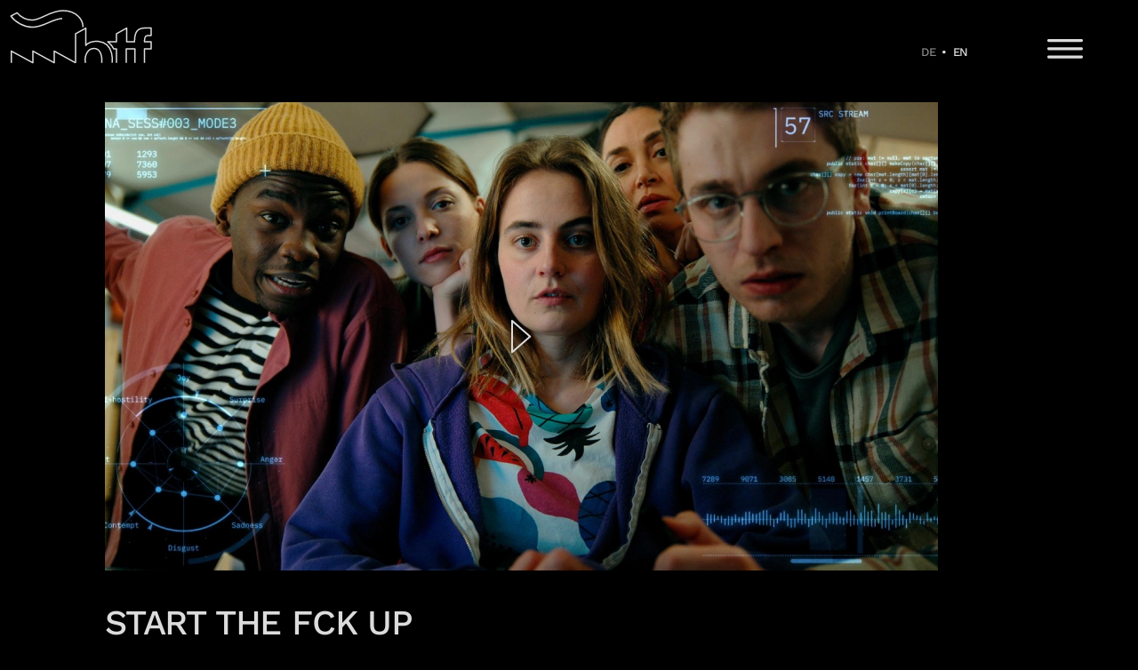

--- FILE ---
content_type: text/html; charset=UTF-8
request_url: https://btf.de/en/start-the-fck-up/
body_size: 14182
content:
<!DOCTYPE html>
<html lang="en-GB" data-theme="dark">
  <head>
  <meta charset="UTF-8">
  <meta name="viewport" content="width=device-width, initial-scale=1, shrink-to-fit=no">

            <meta name="publisher" content="btf GmbH"/>
      <meta name="copyright" content="btf GmbH"/>
        

  <!-- svg -->
  <link rel="icon" href="https://btf.de/wp-content/themes/btf/favicon.svg" type="image/svg+xml">
  <!-- fallback -->
  <link rel="icon" href="https://btf.de/wp-content/themes/btf/favicon.png">

  
  <script>document.addEventListener("touchstart", function(){}, true);</script>
  
  <script type="text/javascript">
/* <![CDATA[ */
window.koko_analytics = {"url":"https:\/\/btf.de\/koko-analytics-collect.php","site_url":"https:\/\/btf.de","post_id":4467,"use_cookie":0,"cookie_path":"\/"};
/* ]]> */
</script>
<meta name='robots' content='index, follow, max-image-preview:large, max-snippet:-1, max-video-preview:-1' />
<script id="cookieyes" type="text/javascript" src="https://cdn-cookieyes.com/client_data/db45f48af63e017c35e76a2c/script.js"></script><link rel="alternate" href="https://btf.de/start-the-fck-up/" hreflang="de" />
<link rel="alternate" href="https://btf.de/en/start-the-fck-up/" hreflang="en" />

	<title>Start the Fck Up &#8226; btf</title>
	<link rel="canonical" href="https://btf.de/en/start-the-fck-up/" />
	<meta property="og:locale" content="en_GB" />
	<meta property="og:locale:alternate" content="de_DE" />
	<meta property="og:type" content="article" />
	<meta property="og:title" content="Start the Fck Up &#8226; btf" />
	<meta property="og:url" content="https://btf.de/en/start-the-fck-up/" />
	<meta property="og:site_name" content="btf" />
	<meta property="article:modified_time" content="2022-06-21T13:51:15+00:00" />
	<meta property="og:image" content="https://btf.de/wp-content/uploads/2022/06/StartTheFckUp-thumbnail_1920x1080-1200x630.jpg" />
	<meta property="og:image:width" content="1200" />
	<meta property="og:image:height" content="630" />
	<meta property="og:image:type" content="image/jpeg" />
	<meta name="twitter:card" content="summary_large_image" />
	<script type="application/ld+json" class="yoast-schema-graph">{"@context":"https://schema.org","@graph":[{"@type":"WebPage","@id":"https://btf.de/en/start-the-fck-up/","url":"https://btf.de/en/start-the-fck-up/","name":"Start the Fck Up &#8226; btf","isPartOf":{"@id":"https://btf.de/en/#website"},"primaryImageOfPage":{"@id":"https://btf.de/en/start-the-fck-up/#primaryimage"},"image":{"@id":"https://btf.de/en/start-the-fck-up/#primaryimage"},"thumbnailUrl":"https://btf.de/wp-content/uploads/2022/06/StartTheFckUp-thumbnail_1920x1080.jpg","datePublished":"2022-05-20T07:34:59+00:00","dateModified":"2022-06-21T13:51:15+00:00","breadcrumb":{"@id":"https://btf.de/en/start-the-fck-up/#breadcrumb"},"inLanguage":"en-GB","potentialAction":[{"@type":"ReadAction","target":["https://btf.de/en/start-the-fck-up/"]}]},{"@type":"ImageObject","inLanguage":"en-GB","@id":"https://btf.de/en/start-the-fck-up/#primaryimage","url":"https://btf.de/wp-content/uploads/2022/06/StartTheFckUp-thumbnail_1920x1080.jpg","contentUrl":"https://btf.de/wp-content/uploads/2022/06/StartTheFckUp-thumbnail_1920x1080.jpg","width":1920,"height":1080},{"@type":"BreadcrumbList","@id":"https://btf.de/en/start-the-fck-up/#breadcrumb","itemListElement":[{"@type":"ListItem","position":1,"name":"Homepage","item":"https://btf.de/en/"},{"@type":"ListItem","position":2,"name":"Projects","item":"https://btf.de/en/portfolio/"},{"@type":"ListItem","position":3,"name":"Start the Fck Up"}]},{"@type":"WebSite","@id":"https://btf.de/en/#website","url":"https://btf.de/en/","name":"btf","description":"","potentialAction":[{"@type":"SearchAction","target":{"@type":"EntryPoint","urlTemplate":"https://btf.de/en/?s={search_term_string}"},"query-input":{"@type":"PropertyValueSpecification","valueRequired":true,"valueName":"search_term_string"}}],"inLanguage":"en-GB"}]}</script>


<link rel="alternate" title="oEmbed (JSON)" type="application/json+oembed" href="https://btf.de/wp-json/oembed/1.0/embed?url=https%3A%2F%2Fbtf.de%2Fen%2Fstart-the-fck-up%2F" />
<link rel="alternate" title="oEmbed (XML)" type="text/xml+oembed" href="https://btf.de/wp-json/oembed/1.0/embed?url=https%3A%2F%2Fbtf.de%2Fen%2Fstart-the-fck-up%2F&#038;format=xml" />
<style id='wp-img-auto-sizes-contain-inline-css' type='text/css'>
img:is([sizes=auto i],[sizes^="auto," i]){contain-intrinsic-size:3000px 1500px}
/*# sourceURL=wp-img-auto-sizes-contain-inline-css */
</style>
<style id='wp-block-library-inline-css' type='text/css'>
:root{--wp-block-synced-color:#7a00df;--wp-block-synced-color--rgb:122,0,223;--wp-bound-block-color:var(--wp-block-synced-color);--wp-editor-canvas-background:#ddd;--wp-admin-theme-color:#007cba;--wp-admin-theme-color--rgb:0,124,186;--wp-admin-theme-color-darker-10:#006ba1;--wp-admin-theme-color-darker-10--rgb:0,107,160.5;--wp-admin-theme-color-darker-20:#005a87;--wp-admin-theme-color-darker-20--rgb:0,90,135;--wp-admin-border-width-focus:2px}@media (min-resolution:192dpi){:root{--wp-admin-border-width-focus:1.5px}}.wp-element-button{cursor:pointer}:root .has-very-light-gray-background-color{background-color:#eee}:root .has-very-dark-gray-background-color{background-color:#313131}:root .has-very-light-gray-color{color:#eee}:root .has-very-dark-gray-color{color:#313131}:root .has-vivid-green-cyan-to-vivid-cyan-blue-gradient-background{background:linear-gradient(135deg,#00d084,#0693e3)}:root .has-purple-crush-gradient-background{background:linear-gradient(135deg,#34e2e4,#4721fb 50%,#ab1dfe)}:root .has-hazy-dawn-gradient-background{background:linear-gradient(135deg,#faaca8,#dad0ec)}:root .has-subdued-olive-gradient-background{background:linear-gradient(135deg,#fafae1,#67a671)}:root .has-atomic-cream-gradient-background{background:linear-gradient(135deg,#fdd79a,#004a59)}:root .has-nightshade-gradient-background{background:linear-gradient(135deg,#330968,#31cdcf)}:root .has-midnight-gradient-background{background:linear-gradient(135deg,#020381,#2874fc)}:root{--wp--preset--font-size--normal:16px;--wp--preset--font-size--huge:42px}.has-regular-font-size{font-size:1em}.has-larger-font-size{font-size:2.625em}.has-normal-font-size{font-size:var(--wp--preset--font-size--normal)}.has-huge-font-size{font-size:var(--wp--preset--font-size--huge)}.has-text-align-center{text-align:center}.has-text-align-left{text-align:left}.has-text-align-right{text-align:right}.has-fit-text{white-space:nowrap!important}#end-resizable-editor-section{display:none}.aligncenter{clear:both}.items-justified-left{justify-content:flex-start}.items-justified-center{justify-content:center}.items-justified-right{justify-content:flex-end}.items-justified-space-between{justify-content:space-between}.screen-reader-text{border:0;clip-path:inset(50%);height:1px;margin:-1px;overflow:hidden;padding:0;position:absolute;width:1px;word-wrap:normal!important}.screen-reader-text:focus{background-color:#ddd;clip-path:none;color:#444;display:block;font-size:1em;height:auto;left:5px;line-height:normal;padding:15px 23px 14px;text-decoration:none;top:5px;width:auto;z-index:100000}html :where(.has-border-color){border-style:solid}html :where([style*=border-top-color]){border-top-style:solid}html :where([style*=border-right-color]){border-right-style:solid}html :where([style*=border-bottom-color]){border-bottom-style:solid}html :where([style*=border-left-color]){border-left-style:solid}html :where([style*=border-width]){border-style:solid}html :where([style*=border-top-width]){border-top-style:solid}html :where([style*=border-right-width]){border-right-style:solid}html :where([style*=border-bottom-width]){border-bottom-style:solid}html :where([style*=border-left-width]){border-left-style:solid}html :where(img[class*=wp-image-]){height:auto;max-width:100%}:where(figure){margin:0 0 1em}html :where(.is-position-sticky){--wp-admin--admin-bar--position-offset:var(--wp-admin--admin-bar--height,0px)}@media screen and (max-width:600px){html :where(.is-position-sticky){--wp-admin--admin-bar--position-offset:0px}}

/*# sourceURL=wp-block-library-inline-css */
</style><style id='global-styles-inline-css' type='text/css'>
:root{--wp--preset--aspect-ratio--square: 1;--wp--preset--aspect-ratio--4-3: 4/3;--wp--preset--aspect-ratio--3-4: 3/4;--wp--preset--aspect-ratio--3-2: 3/2;--wp--preset--aspect-ratio--2-3: 2/3;--wp--preset--aspect-ratio--16-9: 16/9;--wp--preset--aspect-ratio--9-16: 9/16;--wp--preset--color--black: #000000;--wp--preset--color--cyan-bluish-gray: #abb8c3;--wp--preset--color--white: #ffffff;--wp--preset--color--pale-pink: #f78da7;--wp--preset--color--vivid-red: #cf2e2e;--wp--preset--color--luminous-vivid-orange: #ff6900;--wp--preset--color--luminous-vivid-amber: #fcb900;--wp--preset--color--light-green-cyan: #7bdcb5;--wp--preset--color--vivid-green-cyan: #00d084;--wp--preset--color--pale-cyan-blue: #8ed1fc;--wp--preset--color--vivid-cyan-blue: #0693e3;--wp--preset--color--vivid-purple: #9b51e0;--wp--preset--gradient--vivid-cyan-blue-to-vivid-purple: linear-gradient(135deg,rgb(6,147,227) 0%,rgb(155,81,224) 100%);--wp--preset--gradient--light-green-cyan-to-vivid-green-cyan: linear-gradient(135deg,rgb(122,220,180) 0%,rgb(0,208,130) 100%);--wp--preset--gradient--luminous-vivid-amber-to-luminous-vivid-orange: linear-gradient(135deg,rgb(252,185,0) 0%,rgb(255,105,0) 100%);--wp--preset--gradient--luminous-vivid-orange-to-vivid-red: linear-gradient(135deg,rgb(255,105,0) 0%,rgb(207,46,46) 100%);--wp--preset--gradient--very-light-gray-to-cyan-bluish-gray: linear-gradient(135deg,rgb(238,238,238) 0%,rgb(169,184,195) 100%);--wp--preset--gradient--cool-to-warm-spectrum: linear-gradient(135deg,rgb(74,234,220) 0%,rgb(151,120,209) 20%,rgb(207,42,186) 40%,rgb(238,44,130) 60%,rgb(251,105,98) 80%,rgb(254,248,76) 100%);--wp--preset--gradient--blush-light-purple: linear-gradient(135deg,rgb(255,206,236) 0%,rgb(152,150,240) 100%);--wp--preset--gradient--blush-bordeaux: linear-gradient(135deg,rgb(254,205,165) 0%,rgb(254,45,45) 50%,rgb(107,0,62) 100%);--wp--preset--gradient--luminous-dusk: linear-gradient(135deg,rgb(255,203,112) 0%,rgb(199,81,192) 50%,rgb(65,88,208) 100%);--wp--preset--gradient--pale-ocean: linear-gradient(135deg,rgb(255,245,203) 0%,rgb(182,227,212) 50%,rgb(51,167,181) 100%);--wp--preset--gradient--electric-grass: linear-gradient(135deg,rgb(202,248,128) 0%,rgb(113,206,126) 100%);--wp--preset--gradient--midnight: linear-gradient(135deg,rgb(2,3,129) 0%,rgb(40,116,252) 100%);--wp--preset--font-size--small: 13px;--wp--preset--font-size--medium: 20px;--wp--preset--font-size--large: 36px;--wp--preset--font-size--x-large: 42px;--wp--preset--spacing--20: 0.44rem;--wp--preset--spacing--30: 0.67rem;--wp--preset--spacing--40: 1rem;--wp--preset--spacing--50: 1.5rem;--wp--preset--spacing--60: 2.25rem;--wp--preset--spacing--70: 3.38rem;--wp--preset--spacing--80: 5.06rem;--wp--preset--shadow--natural: 6px 6px 9px rgba(0, 0, 0, 0.2);--wp--preset--shadow--deep: 12px 12px 50px rgba(0, 0, 0, 0.4);--wp--preset--shadow--sharp: 6px 6px 0px rgba(0, 0, 0, 0.2);--wp--preset--shadow--outlined: 6px 6px 0px -3px rgb(255, 255, 255), 6px 6px rgb(0, 0, 0);--wp--preset--shadow--crisp: 6px 6px 0px rgb(0, 0, 0);}:where(.is-layout-flex){gap: 0.5em;}:where(.is-layout-grid){gap: 0.5em;}body .is-layout-flex{display: flex;}.is-layout-flex{flex-wrap: wrap;align-items: center;}.is-layout-flex > :is(*, div){margin: 0;}body .is-layout-grid{display: grid;}.is-layout-grid > :is(*, div){margin: 0;}:where(.wp-block-columns.is-layout-flex){gap: 2em;}:where(.wp-block-columns.is-layout-grid){gap: 2em;}:where(.wp-block-post-template.is-layout-flex){gap: 1.25em;}:where(.wp-block-post-template.is-layout-grid){gap: 1.25em;}.has-black-color{color: var(--wp--preset--color--black) !important;}.has-cyan-bluish-gray-color{color: var(--wp--preset--color--cyan-bluish-gray) !important;}.has-white-color{color: var(--wp--preset--color--white) !important;}.has-pale-pink-color{color: var(--wp--preset--color--pale-pink) !important;}.has-vivid-red-color{color: var(--wp--preset--color--vivid-red) !important;}.has-luminous-vivid-orange-color{color: var(--wp--preset--color--luminous-vivid-orange) !important;}.has-luminous-vivid-amber-color{color: var(--wp--preset--color--luminous-vivid-amber) !important;}.has-light-green-cyan-color{color: var(--wp--preset--color--light-green-cyan) !important;}.has-vivid-green-cyan-color{color: var(--wp--preset--color--vivid-green-cyan) !important;}.has-pale-cyan-blue-color{color: var(--wp--preset--color--pale-cyan-blue) !important;}.has-vivid-cyan-blue-color{color: var(--wp--preset--color--vivid-cyan-blue) !important;}.has-vivid-purple-color{color: var(--wp--preset--color--vivid-purple) !important;}.has-black-background-color{background-color: var(--wp--preset--color--black) !important;}.has-cyan-bluish-gray-background-color{background-color: var(--wp--preset--color--cyan-bluish-gray) !important;}.has-white-background-color{background-color: var(--wp--preset--color--white) !important;}.has-pale-pink-background-color{background-color: var(--wp--preset--color--pale-pink) !important;}.has-vivid-red-background-color{background-color: var(--wp--preset--color--vivid-red) !important;}.has-luminous-vivid-orange-background-color{background-color: var(--wp--preset--color--luminous-vivid-orange) !important;}.has-luminous-vivid-amber-background-color{background-color: var(--wp--preset--color--luminous-vivid-amber) !important;}.has-light-green-cyan-background-color{background-color: var(--wp--preset--color--light-green-cyan) !important;}.has-vivid-green-cyan-background-color{background-color: var(--wp--preset--color--vivid-green-cyan) !important;}.has-pale-cyan-blue-background-color{background-color: var(--wp--preset--color--pale-cyan-blue) !important;}.has-vivid-cyan-blue-background-color{background-color: var(--wp--preset--color--vivid-cyan-blue) !important;}.has-vivid-purple-background-color{background-color: var(--wp--preset--color--vivid-purple) !important;}.has-black-border-color{border-color: var(--wp--preset--color--black) !important;}.has-cyan-bluish-gray-border-color{border-color: var(--wp--preset--color--cyan-bluish-gray) !important;}.has-white-border-color{border-color: var(--wp--preset--color--white) !important;}.has-pale-pink-border-color{border-color: var(--wp--preset--color--pale-pink) !important;}.has-vivid-red-border-color{border-color: var(--wp--preset--color--vivid-red) !important;}.has-luminous-vivid-orange-border-color{border-color: var(--wp--preset--color--luminous-vivid-orange) !important;}.has-luminous-vivid-amber-border-color{border-color: var(--wp--preset--color--luminous-vivid-amber) !important;}.has-light-green-cyan-border-color{border-color: var(--wp--preset--color--light-green-cyan) !important;}.has-vivid-green-cyan-border-color{border-color: var(--wp--preset--color--vivid-green-cyan) !important;}.has-pale-cyan-blue-border-color{border-color: var(--wp--preset--color--pale-cyan-blue) !important;}.has-vivid-cyan-blue-border-color{border-color: var(--wp--preset--color--vivid-cyan-blue) !important;}.has-vivid-purple-border-color{border-color: var(--wp--preset--color--vivid-purple) !important;}.has-vivid-cyan-blue-to-vivid-purple-gradient-background{background: var(--wp--preset--gradient--vivid-cyan-blue-to-vivid-purple) !important;}.has-light-green-cyan-to-vivid-green-cyan-gradient-background{background: var(--wp--preset--gradient--light-green-cyan-to-vivid-green-cyan) !important;}.has-luminous-vivid-amber-to-luminous-vivid-orange-gradient-background{background: var(--wp--preset--gradient--luminous-vivid-amber-to-luminous-vivid-orange) !important;}.has-luminous-vivid-orange-to-vivid-red-gradient-background{background: var(--wp--preset--gradient--luminous-vivid-orange-to-vivid-red) !important;}.has-very-light-gray-to-cyan-bluish-gray-gradient-background{background: var(--wp--preset--gradient--very-light-gray-to-cyan-bluish-gray) !important;}.has-cool-to-warm-spectrum-gradient-background{background: var(--wp--preset--gradient--cool-to-warm-spectrum) !important;}.has-blush-light-purple-gradient-background{background: var(--wp--preset--gradient--blush-light-purple) !important;}.has-blush-bordeaux-gradient-background{background: var(--wp--preset--gradient--blush-bordeaux) !important;}.has-luminous-dusk-gradient-background{background: var(--wp--preset--gradient--luminous-dusk) !important;}.has-pale-ocean-gradient-background{background: var(--wp--preset--gradient--pale-ocean) !important;}.has-electric-grass-gradient-background{background: var(--wp--preset--gradient--electric-grass) !important;}.has-midnight-gradient-background{background: var(--wp--preset--gradient--midnight) !important;}.has-small-font-size{font-size: var(--wp--preset--font-size--small) !important;}.has-medium-font-size{font-size: var(--wp--preset--font-size--medium) !important;}.has-large-font-size{font-size: var(--wp--preset--font-size--large) !important;}.has-x-large-font-size{font-size: var(--wp--preset--font-size--x-large) !important;}
/*# sourceURL=global-styles-inline-css */
</style>

<style id='classic-theme-styles-inline-css' type='text/css'>
/*! This file is auto-generated */
.wp-block-button__link{color:#fff;background-color:#32373c;border-radius:9999px;box-shadow:none;text-decoration:none;padding:calc(.667em + 2px) calc(1.333em + 2px);font-size:1.125em}.wp-block-file__button{background:#32373c;color:#fff;text-decoration:none}
/*# sourceURL=/wp-includes/css/classic-themes.min.css */
</style>
<link rel='stylesheet' id='bootstrap-css' href='https://btf.de/wp-content/themes/btf/vendor/bootstrap-5/css/bootstrap.min.css?ver=6.9' type='text/css' media='all' />
<link rel='stylesheet' id='fa-css' href='https://btf.de/wp-content/build/scss_library/7b653f702955de086929a93d2200f06a95ea55e6.css?ver=6.9' type='text/css' media='all' />
<link rel='stylesheet' id='fa-brands-css' href='https://btf.de/wp-content/build/scss_library/49542ba88073aa98094d93738a3e88eea3028c3c.css?ver=6.9' type='text/css' media='all' />
<link rel='stylesheet' id='animated-css' href='https://btf.de/wp-content/themes/btf/vendor/animate.min.css?ver=6.9' type='text/css' media='all' />
<link rel='stylesheet' id='slightbox-css-css' href='https://btf.de/wp-content/themes/btf/vendor/simplelightbox/dist/simple-lightbox.min.css?ver=6.9' type='text/css' media='all' />
<link rel='stylesheet' id='style-css-css' href='https://btf.de/wp-content/build/scss_library/222a3e95cbe337ffc8012e79fff9b94d3a5daad2.css?ver=202312050915' type='text/css' media='all' />
<script type="text/javascript" src="https://btf.de/wp-content/themes/btf/vendor/jquery-3.5.1.min.js?ver=6.9" id="jquery-js"></script>
<script type="text/javascript" src="https://btf.de/wp-content/themes/btf/vendor/simplelightbox/dist/simple-lightbox.jquery.min.js?ver=1.0.0" id="slightbox-js-js"></script>
<link rel="https://api.w.org/" href="https://btf.de/wp-json/" /><meta name="generator" content="WordPress 6.9" />
<link rel='shortlink' href='https://btf.de/?p=4467' />
<meta name="redi-version" content="1.2.7" />		<style type="text/css" id="wp-custom-css">
			.portfolio-item .item-title {
	opacity: 1 !important;
  text-shadow: 1px 1px 6px #777
}

.portfolio-item .item-title .item-type {
	color: white;
}

.item-portrait img {
	border-radius: 100%;
	-webkit-border-radius: 100%;
	-moz-border-radius: 100%;
}

#team-random-wrap .team-random-item .item-title, #team-random-wrap .team-random-item .item-departments {
	text-align: center;
}		</style>
		  
  
  </head>
  <body class="wp-singular portfolio-template-default single single-portfolio postid-4467 wp-theme-btf">
    
    <div id="loader-wrapper">
      <div class="icon center-div">
        <div class="item flip flip-r">
          <svg width="130px" height="65px" viewBox="0 0 130 65" version="1.1" xmlns="http://www.w3.org/2000/svg" xmlns:xlink="http://www.w3.org/1999/xlink">
    <g id="Page-1" stroke="none" stroke-width="1" fill="none" fill-rule="evenodd">
        <g id="Artboard" transform="translate(-206.000000, -238.000000)" fill="#000000" fill-rule="nonzero">
            <g id="btf-logo" transform="translate(206.000000, 238.000000)">
                <path d="M67.75,15.5496308 C65.5,16.8783347 61.1785714,19.1766331 61.1785714,19.1766331 C61.1785714,13.2154214 58.0357143,7.46967525 48.3214286,7.46967525 C39.3571429,7.46967525 30.8928571,15.6932745 20.2142857,15.6932745 C12.3571429,15.6932745 4.07142857,10.8453011 0,5.13546585 L5.78571429,2.04712727 C10.4285714,7.25420976 15.3928571,8.94202271 20.1071429,8.94202271 C28.3214286,8.94202271 36.6428571,0.000102298114 48.8571429,0.000102298114 C62.3928571,-0.0357057297 67.75,9.33704276 67.75,15.5496308 Z M94.1785714,40.2922504 C96.1071429,48.3362951 94.1785714,62.952037 83.4285714,64.7834936 C78.3571429,65.6453555 71.4642857,63.8857208 69.3214286,60.3664512 L69.3214286,64.1370972 L0.0357142857,64.1370972 L0.0357142857,38.2812393 L20.2142857,49.3418007 L20.2142857,38.2812393 L40.2857143,49.3418007 L40.2857143,38.2812393 L60.25,49.3418007 L60.25,21.9058626 L69.9642857,16.5192255 L69.9642857,32.9305131 C73.0714286,27.9029852 90.5714286,25.2814885 94.1785714,40.2922504 Z M79.6785714,36.0547626 C65.9285714,33.0023349 65.9285714,60.5460058 79.6785714,57.4935781 C86.8928571,55.2311905 86.8928571,38.3171502 79.6785714,36.0547626 Z M106.678571,36.1265844 L114.678571,36.1265844 C114.678571,36.1265844 114.642857,59.9355203 114.678571,64.2448299 C116.571429,64.208919 123.785714,64.2448299 123.785714,64.2448299 C123.785714,64.2448299 123.785714,36.4856936 123.785714,36.1265844 L130,36.1265844 L130,29.4830654 L123.785714,29.4830654 C123.857143,26.8974796 123.464286,25.3173994 125.035714,24.0964283 C126.25,23.2704773 130,23.5218537 130,23.5218537 L130,16.4114928 C118.285714,15.5137199 114.357143,17.6683748 114.357143,29.4830654 L107.035714,29.4830654 L107.035714,16.4474037 L97.4285714,21.8340408 C97.4285714,21.8340408 97.4285714,26.5024595 97.4285714,29.4471545 C95.1785714,29.4471545 91.5,29.4471545 89.25,29.4471545 C89.7857143,29.8062636 90.3214286,30.3449273 90.6785714,30.6681255 C93.6428571,33.4691768 94.0357143,34.7260588 94.7857143,36.1265844 C95.7142857,36.1624953 96.4642857,36.1624953 97.4285714,36.1984063 C97.4285714,36.1984063 97.4285714,48.0130969 97.4285714,49.5213553 C97.3928571,53.5433776 97.1428571,57.0267362 98.2142857,59.3609456 C100.821429,64.9630482 105.821429,64.1011862 112.785714,64.1370972 L112.785714,56.9908253 C108.821429,56.8471817 106.714286,57.529489 106.714286,54.1538631 C106.678571,53.6151994 106.678571,36.1265844 106.678571,36.1265844 Z" id="logo_group_9_"></path>
            </g>
        </g>
    </g>
</svg>        </div>
      </div>
    </div>
    
    <div id="main-wrap">
      
      <div id="header" class="fixed-top">
        <nav>
            <div class="d-flex justify-content-between align-items-center">
              <div class="the-logo-wrap">
                <a class="the-logo" href="https://btf.de/en">
                  <svg width="162px" height="62px" viewBox="0 0 162 62" version="1.1" xmlns="http://www.w3.org/2000/svg" xmlns:xlink="http://www.w3.org/1999/xlink">
    <g id="Page-1" stroke="none" stroke-width="1" fill="none" fill-rule="evenodd">
        <g id="Artboard" transform="translate(-189.000000, -95.000000)" stroke="#000000">
            <g id="btf-logo-outline" transform="translate(189.875000, 96.000000)">
                <path d="M152.589582,59.7410594 L152.589582,43.6676072 L160.125,43.6676072 L160.125,35.6557758 L152.589582,35.6557758 C152.676216,32.5376769 152.199802,30.6321641 154.105315,29.1598194 C155.577802,28.1637461 160.125,28.4668927 160.125,28.4668927 L160.125,19.8921562 C145.920359,18.8094493 141.156506,21.4078888 141.156506,35.6557758 L132.278622,35.6557758 L132.278622,19.9354018 L120.629175,26.4315006 L120.629175,35.6125301 L110.711831,35.6125301 C111.361512,36.045556 112.01105,36.6950947 112.444076,37.0848749 C116.038589,40.4628747 116.515003,41.9786073 117.424442,43.6676072 C118.550395,43.7108529 119.459834,43.7108529 120.629175,43.7540986 L120.629175,59.7410594" id="Path" stroke-width="1" stroke-linejoin="round"></path>
                <path d="M115.677971,59.7410594 C116.09478,55.7556285 115.827766,51.8130166 115.075235,48.6910767 C110.701304,30.5889184 89.4809043,33.750263 85.7131244,39.8131937 L85.7131244,20.0220354 L73.9336553,26.5179919 L73.9336553,59.6044941" id="Path" stroke-width="1" stroke-linejoin="round"></path>
                <path d="M131.858983,59.7410594 C131.845611,53.2951769 131.845611,43.6676072 131.845611,43.6676072 C135.489369,43.6676072 138.222188,43.6676072 140.044067,43.6676072 C140.377897,43.6676072 140.878641,43.6676072 141.5463,43.6676072 C141.5463,43.6676072 141.534493,51.5111503 141.529371,59.7410594" id="Stroke-3" stroke-width="1" stroke-linejoin="round"></path>
                <path d="" id="Stroke-5" stroke-width="1"></path>
                <path d="M85.2616764,59.7410594 C83.8526354,51.4992009 87.9279718,41.4691903 97.4926646,43.5809736 C102.689401,45.2016908 104.798909,53.0577524 103.821329,59.7410594" id="Stroke-8" stroke-width="1"></path>
                <polyline id="Stroke-10" stroke-width="1" stroke-linejoin="round" points="73.9337264 59.6044799 49.7251073 46.2660325 49.7251073 59.6044799 25.3867511 46.2660325 25.3867511 59.6044799 0.918373311 46.2660325 0.918373311 59.7410452"></polyline>
                <path d="" id="Stroke-12" stroke-width="1"></path>
                <path d="" id="Stroke-15" stroke-width="1"></path>
                <path d="" id="Stroke-18" stroke-width="1"></path>
                <path d="M58.9651444,9.00788689 C48.095115,9.00788689 37.8313785,18.9250888 24.8827113,18.9250888 C15.3551472,18.9250888 5.30792372,13.0786711 0.370945584,6.19293448 L7.38670376,2.46854248 C13.0166086,8.74798604 19.0362935,10.7835204 24.7526897,10.7835204 C34.7132796,10.7835204 44.8037488,0 59.6146832,0 C76.0279839,-0.0432633961 82.5240826,11.2597919 82.5240826,18.7519639" id="Stroke-21" stroke-width="1" stroke-linejoin="round"></path>
            </g>
        </g>
    </g>
</svg><span class="visually-hidden">Logo</span>
                </a>
              </div>
              <div class="the-items d-flex align-items-end pt-4">
                <div class="the-language-switch">
                                                                          <a class="item" href="https://btf.de/start-the-fck-up/">DE</a> 
                    &nbsp;•&nbsp;                                      <a class="item active" href="https://btf.de/en/start-the-fck-up/">EN</a> 
                                                      </div>
                <div class="the-burger-wrap me-sm-4">
                  <a href="#" class="the-burger">
                    <svg width="40px" height="22px" viewBox="0 0 40 22" version="1.1" xmlns="http://www.w3.org/2000/svg" xmlns:xlink="http://www.w3.org/1999/xlink">
    <g id="Page-1" stroke="none" stroke-width="1" fill="none" fill-rule="evenodd">
        <g id="Desk-Logo-Micro-Brand-Half-Black" transform="translate(-1359.000000, -38.000000)" fill="#000000">
            <g id="burger" transform="translate(1359.000000, 38.000000)">
                <rect id="Line" x="0" y="-5.66213743e-14" width="40" height="3.23745819" rx="1.5"></rect>
                <rect id="Line" x="0" y="9.23745819" width="40" height="3.23745819" rx="1.5"></rect>
                <rect id="Line" x="0" y="18.4749164" width="40" height="3.23745819" rx="1.5"></rect>
            </g>
        </g>
    </g>
</svg><span class="visually-hidden">Menü</span>
                  </a>
                </div>
                <div class="the-closer-wrap me-sm-4">
                  <a href="#" class="the-closer">
                    Close<span class="visually-hidden">Close</span>
                  </a>
                </div>
              </div>
            </div>

            
            <div id="nav-modal">
              <div class="container-fluid the-wrap">
                <div class="row">
                  <div class="col col-sm-8 col-xl-7 offset-sm-1">
                    <div class="" id="main-menu" data-nosnippet>
                      <ul id="menu-mainmenu-en" class="list-unstyled"><li  id="the-menu-item-294" class="menu-item menu-item-type-post_type menu-item-object-page menu-item-home the-nav-item the-nav-item-294"><a href="https://btf.de/en/" class="the-nav-link ">Home</a></li>
<li  id="the-menu-item-225" class="menu-item menu-item-type-post_type_archive menu-item-object-portfolio the-nav-item the-nav-item-225 current-menu-item"><a href="https://btf.de/en/portfolio/" class="the-nav-link ">Projects</a></li>
<li  id="the-menu-item-325" class="menu-item menu-item-type-post_type menu-item-object-page the-nav-item the-nav-item-325"><a href="https://btf.de/en/who-we-are/" class="the-nav-link ">About</a></li>
<li  id="the-menu-item-323" class="menu-item menu-item-type-custom menu-item-object-custom the-nav-item the-nav-item-323"><a target="_blank" href="https://btf.loveyourartist.store/en/" class="the-nav-link ">Shop</a></li>
</ul>                    </div><!--/#main-menu-->
                                          <div class="item-claim" data-nosnippet>We create content. From the idea to the finished product. All in since 2012.</div>
                                      </div>
                </div>
              </div>
            </div>
        </nav>
      </div>

    <div id="main-container" class="container-fluid">
    
       
      

            <article id="portfolio-detail-4467" class="post-4467 portfolio type-portfolio status-publish has-post-thumbnail hentry">
      
        <div class="hero-wrap">
          <div class="row">
            <div class="col col-sm-9 offset-sm-1">
                <div class="placeholder-video-wrap has-video ratio ratio-16x9">
        <div id="videoBox">
      <div class="placeholder-video-holder" data-ratio="ratio-16x9" data-id="4467" data-title="Start the Fck Up" data-src="https://www.youtube-nocookie.com/embed/xmGP3vlZppo?byline=0&portrait=0&title=0&hd=1&autohide=1&dnt=1&iv_load_policy=3&modestbranding=1&rel=0&showinfo=0&autoplay=1">
        <img width="1440" height="810" src="https://btf.de/wp-content/uploads/2022/06/StartTheFckUp-thumbnail_1920x1080-1440x810.jpg" class="img-fluid" alt="" decoding="async" fetchpriority="high" srcset="https://btf.de/wp-content/uploads/2022/06/StartTheFckUp-thumbnail_1920x1080-1440x810.jpg 1440w, https://btf.de/wp-content/uploads/2022/06/StartTheFckUp-thumbnail_1920x1080-768x432.jpg 768w, https://btf.de/wp-content/uploads/2022/06/StartTheFckUp-thumbnail_1920x1080-1200x675.jpg 1200w, https://btf.de/wp-content/uploads/2022/06/StartTheFckUp-thumbnail_1920x1080-1536x864.jpg 1536w, https://btf.de/wp-content/uploads/2022/06/StartTheFckUp-thumbnail_1920x1080-192x108.jpg 192w, https://btf.de/wp-content/uploads/2022/06/StartTheFckUp-thumbnail_1920x1080.jpg 1920w" sizes="(max-width: 1440px) 100vw, 1440px" />        <a href="#" class="btf-playbutton d-flex align-items-center justify-content-center" title="An external video will be played">
          <svg width="23px" height="38px" viewBox="0 0 23 38" version="1.1" xmlns="http://www.w3.org/2000/svg" xmlns:xlink="http://www.w3.org/1999/xlink">
    <g id="Page-1" stroke="none" stroke-width="1" fill="none" fill-rule="evenodd" stroke-linecap="round" stroke-linejoin="round">
        <g id="Artboard" transform="translate(-90.000000, -34.000000)" stroke="#DCDCDC" stroke-width="2">
            <g id="btf-playbutton" transform="translate(91.000000, 35.000000)">
                <polygon id="Stroke-1" points="0 35.4166667 20.2380952 17.7083333 0 0"></polygon>
            </g>
        </g>
    </g>
</svg>        </a>
      </div>
    </div>
      </div>
              </div>
          </div>
        </div>
        
        <div class="portfolio-description">
          <div class="row">
            <div class="col col-sm-8 offset-sm-1">
              <h1>
                Start the Fck Up              </h1>
                              <span class="item-typ text-small text-muted">Comedy-Series • </span>
              <span class="item-terms text-small text-muted">Fiction</span>            </div>
          </div><!--/row-->
                  </div>
        
        <div class="portfolio-people">
          <div class="row">
            <div class="col col-sm-8 offset-sm-1">
              
              <div class="row">
                                <!-- produced for -->
                <div class="col">
                  <div class="item-title">
                    Produced for                  </div>
                  <div class="item-persons">
                                      <a class="external-link" href="https://www.zdf.de/serien/start-the-fck-up" target="_blank" title="Go to ZDFneo" rel="noopener nofollow">
                      <span>ZDFneo</span> <svg width="28px" height="28px" viewBox="0 0 28 28" version="1.1" xmlns="http://www.w3.org/2000/svg" xmlns:xlink="http://www.w3.org/1999/xlink">
    <g id="arrow-upright" stroke="none" stroke-width="1" fill="none" fill-rule="evenodd">
        <g id="Group" transform="translate(14.000000, 14.000000) rotate(-45.000000) translate(-14.000000, -14.000000) translate(1.000000, 1.000000)" fill="#000000" fill-rule="nonzero">
            <path d="M12.2876747,0.295054792 C12.6508191,-0.0680895675 13.2222363,-0.096023749 13.6174227,0.211252248 L13.7123253,0.295054792 L25.7049452,12.2876747 C26.0680896,12.6508191 26.0960237,13.2222363 25.7887478,13.6174227 L25.7049452,13.7123253 L13.7123253,25.7049452 C13.3189189,26.0983516 12.6810811,26.0983516 12.2876747,25.7049452 C11.9245304,25.3418008 11.8965962,24.7703836 12.2038722,24.3751972 L12.2876747,24.2802946 L23.567417,13 L12.2876747,1.71970536 C11.9245304,1.356561 11.8965962,0.785143732 12.2038722,0.389957387 L12.2876747,0.295054792 Z" id="Path"></path>
            <path d="M24.9926199,11.9926199 C25.5489806,11.9926199 26,12.4436393 26,13 C26,13.5166206 25.6111108,13.9424113 25.1101017,14.0006027 L24.9926199,14.0073801 L1.00738007,14.0073801 C0.451019422,14.0073801 0,13.5563607 0,13 C0,12.4833794 0.388889195,12.0575887 0.889898276,11.9993973 L1.00738007,11.9926199 L24.9926199,11.9926199 Z" id="Path"></path>
        </g>
    </g>
</svg>                    </a>
                                    </div>
                </div>
                                                                              </div><!--/row-->
                
            </div>
          </div>
        </div>
        
        
                <!-- stills -->
        <div class="portfolio-stills">
          <div class="row">
            <div class="col offset-sm-1">
              <h2>Stills</h2>
            </div>
          </div>
          <div class="row row-cols-1 row-cols-md-3 g-3 gallery">
                      <div class="col">
              <a class="zoom-link" href="https://btf.de/wp-content/uploads/2022/06/StartTheFckUp-08-1200x550.jpg" rel="gallery">
                <img width="768" height="432" src="https://btf.de/wp-content/uploads/2022/06/StartTheFckUp-08-768x432.jpg" class="img-fluid" alt="Still »Start the Fck Up«" decoding="async" srcset="https://btf.de/wp-content/uploads/2022/06/StartTheFckUp-08-768x432.jpg 768w, https://btf.de/wp-content/uploads/2022/06/StartTheFckUp-08-1440x810.jpg 1440w" sizes="(max-width: 768px) 100vw, 768px" />              </a>
            </div>
                      <div class="col">
              <a class="zoom-link" href="https://btf.de/wp-content/uploads/2022/06/StartTheFckUp-09-1200x550.jpg" rel="gallery">
                <img width="768" height="432" src="https://btf.de/wp-content/uploads/2022/06/StartTheFckUp-09-768x432.jpg" class="img-fluid" alt="Still »Start the Fck Up«" decoding="async" srcset="https://btf.de/wp-content/uploads/2022/06/StartTheFckUp-09-768x432.jpg 768w, https://btf.de/wp-content/uploads/2022/06/StartTheFckUp-09-1440x810.jpg 1440w" sizes="(max-width: 768px) 100vw, 768px" />              </a>
            </div>
                      <div class="col">
              <a class="zoom-link" href="https://btf.de/wp-content/uploads/2022/06/StartTheFckUp-10-1200x550.jpg" rel="gallery">
                <img width="768" height="432" src="https://btf.de/wp-content/uploads/2022/06/StartTheFckUp-10-768x432.jpg" class="img-fluid" alt="Still »Start the Fck Up«" decoding="async" loading="lazy" srcset="https://btf.de/wp-content/uploads/2022/06/StartTheFckUp-10-768x432.jpg 768w, https://btf.de/wp-content/uploads/2022/06/StartTheFckUp-10-1440x810.jpg 1440w" sizes="auto, (max-width: 768px) 100vw, 768px" />              </a>
            </div>
                      <div class="col">
              <a class="zoom-link" href="https://btf.de/wp-content/uploads/2022/06/StartTheFckUp-13-1200x550.jpg" rel="gallery">
                <img width="768" height="432" src="https://btf.de/wp-content/uploads/2022/06/StartTheFckUp-13-768x432.jpg" class="img-fluid" alt="Still »Start the Fck Up«" decoding="async" loading="lazy" srcset="https://btf.de/wp-content/uploads/2022/06/StartTheFckUp-13-768x432.jpg 768w, https://btf.de/wp-content/uploads/2022/06/StartTheFckUp-13-1440x810.jpg 1440w" sizes="auto, (max-width: 768px) 100vw, 768px" />              </a>
            </div>
                      <div class="col">
              <a class="zoom-link" href="https://btf.de/wp-content/uploads/2022/06/StartTheFckUp-17-1200x550.jpg" rel="gallery">
                <img width="768" height="432" src="https://btf.de/wp-content/uploads/2022/06/StartTheFckUp-17-768x432.jpg" class="img-fluid" alt="Still »Start the Fck Up«" decoding="async" loading="lazy" srcset="https://btf.de/wp-content/uploads/2022/06/StartTheFckUp-17-768x432.jpg 768w, https://btf.de/wp-content/uploads/2022/06/StartTheFckUp-17-1440x810.jpg 1440w" sizes="auto, (max-width: 768px) 100vw, 768px" />              </a>
            </div>
                      <div class="col">
              <a class="zoom-link" href="https://btf.de/wp-content/uploads/2022/06/StartTheFckUp-14-1200x550.jpg" rel="gallery">
                <img width="768" height="432" src="https://btf.de/wp-content/uploads/2022/06/StartTheFckUp-14-768x432.jpg" class="img-fluid" alt="Still »Start the Fck Up«" decoding="async" loading="lazy" srcset="https://btf.de/wp-content/uploads/2022/06/StartTheFckUp-14-768x432.jpg 768w, https://btf.de/wp-content/uploads/2022/06/StartTheFckUp-14-1440x810.jpg 1440w" sizes="auto, (max-width: 768px) 100vw, 768px" />              </a>
            </div>
                    </div>
        </div>
                
                <div class="spacer mt-5">&nbsp;</div>
              </article>
      
           <div class="row mt-4">
       <div class="col offset-sm-1">
        <h2>More from Fiction</h2>    
       </div>
     </div>

      <div class="row row-cols-1 row-cols-md-3 g-3 portfolio-row">
                    <div class="col">
                <div id="portfolio-item-6084" class="portfolio-item ratio ratio-16x9 post-6084 portfolio type-portfolio status-publish has-post-thumbnail hentry">
  <a href="https://btf.de/en/the-night-before/">    <div class="inner d-flex align-items-center justify-content-center">
      <img width="1440" height="810" src="https://btf.de/wp-content/uploads/2023/05/Kurzschluss_Still-1440x810.png" class="img-fluid portfolio-item-thumbnail wp-post-image" alt="The Night Before" decoding="async" loading="lazy" srcset="https://btf.de/wp-content/uploads/2023/05/Kurzschluss_Still-1440x810.png 1440w, https://btf.de/wp-content/uploads/2023/05/Kurzschluss_Still-768x432.png 768w, https://btf.de/wp-content/uploads/2023/05/Kurzschluss_Still-1200x675.png 1200w, https://btf.de/wp-content/uploads/2023/05/Kurzschluss_Still-1536x864.png 1536w, https://btf.de/wp-content/uploads/2023/05/Kurzschluss_Still-2048x1152.png 2048w, https://btf.de/wp-content/uploads/2023/05/Kurzschluss_Still-192x108.png 192w" sizes="auto, (max-width: 1440px) 100vw, 1440px" />      <div class="item-title">
        The Night Before                  <div class="item-type">
          Fiction          </div>
              </div>
    </div>
  </a></div>

              </div>
                        <div class="col">
                <div id="portfolio-item-5000" class="portfolio-item ratio ratio-16x9 post-5000 portfolio type-portfolio status-publish has-post-thumbnail hentry">
  <a href="https://btf.de/en/einsamkeit-sex-und-mitleid/">    <div class="inner d-flex align-items-center justify-content-center">
      <img width="1440" height="800" src="https://btf.de/wp-content/uploads/2022/05/einsamkeit_sex_und_mitleid-01-1440x800.jpg" class="img-fluid portfolio-item-thumbnail wp-post-image" alt="Einsamkeit und Sex und Mitleid" decoding="async" loading="lazy" />      <div class="item-title">
        Einsamkeit und Sex und Mitleid                  <div class="item-type">
          Feature Film          </div>
              </div>
    </div>
  </a></div>

              </div>
                        <div class="col">
                <div id="portfolio-item-4564" class="portfolio-item ratio ratio-16x9 post-4564 portfolio type-portfolio status-publish has-post-thumbnail hentry">
  <a href="https://btf.de/en/drinnen-im-internet-sind-alle-gleich/">    <div class="inner d-flex align-items-center justify-content-center">
      <img width="1440" height="810" src="https://btf.de/wp-content/uploads/2022/05/Drinnen-Im_Internet_sind_alle_gleich-02-1440x810.jpg" class="img-fluid portfolio-item-thumbnail wp-post-image" alt="DRINNEN &#8211; Im Internet sind alle gleich" decoding="async" loading="lazy" srcset="https://btf.de/wp-content/uploads/2022/05/Drinnen-Im_Internet_sind_alle_gleich-02-1440x810.jpg 1440w, https://btf.de/wp-content/uploads/2022/05/Drinnen-Im_Internet_sind_alle_gleich-02-192x108.jpg 192w, https://btf.de/wp-content/uploads/2022/05/Drinnen-Im_Internet_sind_alle_gleich-02-768x432.jpg 768w, https://btf.de/wp-content/uploads/2022/05/Drinnen-Im_Internet_sind_alle_gleich-02-1200x675.jpg 1200w, https://btf.de/wp-content/uploads/2022/05/Drinnen-Im_Internet_sind_alle_gleich-02-1536x864.jpg 1536w, https://btf.de/wp-content/uploads/2022/05/Drinnen-Im_Internet_sind_alle_gleich-02.jpg 1920w" sizes="auto, (max-width: 1440px) 100vw, 1440px" />      <div class="item-title">
        DRINNEN &#8211; Im Internet sind alle gleich                  <div class="item-type">
          Comedy-Series          </div>
              </div>
    </div>
  </a></div>

              </div>
                </div>
            
      
        

		</div> <!-- close main container -->
		
	</div><!--/main-wrap-->
		
	<footer id="footer">
						<div id="follow-us-wrap">
			<div class="container-fluid">
				<div class="row">
					<div class="col offset-sm-1">
						<div id="follow-us">
							<div class="item-title">Follow us</div>
								<ul class="list-inline">
																			<li class="list-inline-item">
																					<a href="https://www.instagram.com/bildundtonfabrik/" target="_blank" rel="noopener nofollow">
												<i class="fa-brands fa-instagram"></i><span class="visually-hidden">https://www.instagram.com/bildundtonfabrik/</span>
											</a>
																				</li>
																			<li class="list-inline-item">
																					<a href="https://de.linkedin.com/company/bildundtonfabrik" target="_blank" rel="noopener nofollow">
												<i class="fa-brands fa-linkedin-in"></i><span class="visually-hidden">https://de.linkedin.com/company/bildundtonfabrik</span>
											</a>
																				</li>
																			<li class="list-inline-item">
																					<a href="https://www.youtube.com/channel/UCmk8aFvvSzxXktlkftGXczw/videos" target="_blank" rel="noopener nofollow">
												<i class="fa-brands fa-youtube"></i><span class="visually-hidden">https://www.youtube.com/channel/UCmk8aFvvSzxXktlkftGXczw/videos</span>
											</a>
																				</li>
																			<li class="list-inline-item">
																					<a href="https://www.tiktok.com/@bildundtonfabrik" target="_blank" rel="noopener nofollow">
												<i class="fa-brands fa-tiktok"></i><span class="visually-hidden">https://www.tiktok.com/@bildundtonfabrik</span>
											</a>
																				</li>
																	</ul>
							</div>
						</div>
										</div>
			</div>
		</div>
				

		
				<div id="footer-ticker" data-nosnippet>
			<marquee scrollamount="5" scrolldelay="0" height="100%;">
																					<span class="ticker-item">
													<a href="https://www.youtube.com/@btfcologne" target="_blank" rel="noopener">
							YouTube							</a>
												 &nbsp;•&nbsp; 
						</span>
																				<span class="ticker-item">
													<a href="https://www.instagram.com/bildundtonfabrik/" target="_blank" rel="noopener">
							Instagram							</a>
												 &nbsp;•&nbsp; 
						</span>
																				<span class="ticker-item">
													<a href="https://www.tiktok.com/@bildundtonfabrik" target="_blank" rel="noopener">
							TikTok							</a>
												 &nbsp;•&nbsp; 
						</span>
																				<span class="ticker-item">
													<a href="https://btf.loveyourartist.store/en/" target="_blank" rel="noopener">
							CLICK FOR MERCH							</a>
												 &nbsp;•&nbsp; 
						</span>
												 															<span class="ticker-item">
													<a href="https://www.youtube.com/@btfcologne" target="_blank" rel="noopener">
							YouTube							</a>
												 &nbsp;•&nbsp; 
						</span>
																				<span class="ticker-item">
													<a href="https://www.instagram.com/bildundtonfabrik/" target="_blank" rel="noopener">
							Instagram							</a>
												 &nbsp;•&nbsp; 
						</span>
																				<span class="ticker-item">
													<a href="https://www.tiktok.com/@bildundtonfabrik" target="_blank" rel="noopener">
							TikTok							</a>
												 &nbsp;•&nbsp; 
						</span>
																				<span class="ticker-item">
													<a href="https://btf.loveyourartist.store/en/" target="_blank" rel="noopener">
							CLICK FOR MERCH							</a>
												 &nbsp;•&nbsp; 
						</span>
												 															<span class="ticker-item">
													<a href="https://www.youtube.com/@btfcologne" target="_blank" rel="noopener">
							YouTube							</a>
												 &nbsp;•&nbsp; 
						</span>
																				<span class="ticker-item">
													<a href="https://www.instagram.com/bildundtonfabrik/" target="_blank" rel="noopener">
							Instagram							</a>
												 &nbsp;•&nbsp; 
						</span>
																				<span class="ticker-item">
													<a href="https://www.tiktok.com/@bildundtonfabrik" target="_blank" rel="noopener">
							TikTok							</a>
												 &nbsp;•&nbsp; 
						</span>
																				<span class="ticker-item">
													<a href="https://btf.loveyourartist.store/en/" target="_blank" rel="noopener">
							CLICK FOR MERCH							</a>
												 &nbsp;•&nbsp; 
						</span>
												 															<span class="ticker-item">
													<a href="https://www.youtube.com/@btfcologne" target="_blank" rel="noopener">
							YouTube							</a>
												 &nbsp;•&nbsp; 
						</span>
																				<span class="ticker-item">
													<a href="https://www.instagram.com/bildundtonfabrik/" target="_blank" rel="noopener">
							Instagram							</a>
												 &nbsp;•&nbsp; 
						</span>
																				<span class="ticker-item">
													<a href="https://www.tiktok.com/@bildundtonfabrik" target="_blank" rel="noopener">
							TikTok							</a>
												 &nbsp;•&nbsp; 
						</span>
																				<span class="ticker-item">
													<a href="https://btf.loveyourartist.store/en/" target="_blank" rel="noopener">
							CLICK FOR MERCH							</a>
												 &nbsp;•&nbsp; 
						</span>
												 															<span class="ticker-item">
													<a href="https://www.youtube.com/@btfcologne" target="_blank" rel="noopener">
							YouTube							</a>
												 &nbsp;•&nbsp; 
						</span>
																				<span class="ticker-item">
													<a href="https://www.instagram.com/bildundtonfabrik/" target="_blank" rel="noopener">
							Instagram							</a>
												 &nbsp;•&nbsp; 
						</span>
																				<span class="ticker-item">
													<a href="https://www.tiktok.com/@bildundtonfabrik" target="_blank" rel="noopener">
							TikTok							</a>
												 &nbsp;•&nbsp; 
						</span>
																				<span class="ticker-item">
													<a href="https://btf.loveyourartist.store/en/" target="_blank" rel="noopener">
							CLICK FOR MERCH							</a>
												 &nbsp;•&nbsp; 
						</span>
												 															<span class="ticker-item">
													<a href="https://www.youtube.com/@btfcologne" target="_blank" rel="noopener">
							YouTube							</a>
												 &nbsp;•&nbsp; 
						</span>
																				<span class="ticker-item">
													<a href="https://www.instagram.com/bildundtonfabrik/" target="_blank" rel="noopener">
							Instagram							</a>
												 &nbsp;•&nbsp; 
						</span>
																				<span class="ticker-item">
													<a href="https://www.tiktok.com/@bildundtonfabrik" target="_blank" rel="noopener">
							TikTok							</a>
												 &nbsp;•&nbsp; 
						</span>
																				<span class="ticker-item">
													<a href="https://btf.loveyourartist.store/en/" target="_blank" rel="noopener">
							CLICK FOR MERCH							</a>
												 &nbsp;•&nbsp; 
						</span>
												 															<span class="ticker-item">
													<a href="https://www.youtube.com/@btfcologne" target="_blank" rel="noopener">
							YouTube							</a>
												 &nbsp;•&nbsp; 
						</span>
																				<span class="ticker-item">
													<a href="https://www.instagram.com/bildundtonfabrik/" target="_blank" rel="noopener">
							Instagram							</a>
												 &nbsp;•&nbsp; 
						</span>
																				<span class="ticker-item">
													<a href="https://www.tiktok.com/@bildundtonfabrik" target="_blank" rel="noopener">
							TikTok							</a>
												 &nbsp;•&nbsp; 
						</span>
																				<span class="ticker-item">
													<a href="https://btf.loveyourartist.store/en/" target="_blank" rel="noopener">
							CLICK FOR MERCH							</a>
												 &nbsp;•&nbsp; 
						</span>
												 															<span class="ticker-item">
													<a href="https://www.youtube.com/@btfcologne" target="_blank" rel="noopener">
							YouTube							</a>
												 &nbsp;•&nbsp; 
						</span>
																				<span class="ticker-item">
													<a href="https://www.instagram.com/bildundtonfabrik/" target="_blank" rel="noopener">
							Instagram							</a>
												 &nbsp;•&nbsp; 
						</span>
																				<span class="ticker-item">
													<a href="https://www.tiktok.com/@bildundtonfabrik" target="_blank" rel="noopener">
							TikTok							</a>
												 &nbsp;•&nbsp; 
						</span>
																				<span class="ticker-item">
													<a href="https://btf.loveyourartist.store/en/" target="_blank" rel="noopener">
							CLICK FOR MERCH							</a>
												 &nbsp;•&nbsp; 
						</span>
												 															<span class="ticker-item">
													<a href="https://www.youtube.com/@btfcologne" target="_blank" rel="noopener">
							YouTube							</a>
												 &nbsp;•&nbsp; 
						</span>
																				<span class="ticker-item">
													<a href="https://www.instagram.com/bildundtonfabrik/" target="_blank" rel="noopener">
							Instagram							</a>
												 &nbsp;•&nbsp; 
						</span>
																				<span class="ticker-item">
													<a href="https://www.tiktok.com/@bildundtonfabrik" target="_blank" rel="noopener">
							TikTok							</a>
												 &nbsp;•&nbsp; 
						</span>
																				<span class="ticker-item">
													<a href="https://btf.loveyourartist.store/en/" target="_blank" rel="noopener">
							CLICK FOR MERCH							</a>
												 &nbsp;•&nbsp; 
						</span>
												 															<span class="ticker-item">
													<a href="https://www.youtube.com/@btfcologne" target="_blank" rel="noopener">
							YouTube							</a>
												 &nbsp;•&nbsp; 
						</span>
																				<span class="ticker-item">
													<a href="https://www.instagram.com/bildundtonfabrik/" target="_blank" rel="noopener">
							Instagram							</a>
												 &nbsp;•&nbsp; 
						</span>
																				<span class="ticker-item">
													<a href="https://www.tiktok.com/@bildundtonfabrik" target="_blank" rel="noopener">
							TikTok							</a>
												 &nbsp;•&nbsp; 
						</span>
																				<span class="ticker-item">
													<a href="https://btf.loveyourartist.store/en/" target="_blank" rel="noopener">
							CLICK FOR MERCH							</a>
												 &nbsp;•&nbsp; 
						</span>
												 															<span class="ticker-item">
													<a href="https://www.youtube.com/@btfcologne" target="_blank" rel="noopener">
							YouTube							</a>
												 &nbsp;•&nbsp; 
						</span>
																				<span class="ticker-item">
													<a href="https://www.instagram.com/bildundtonfabrik/" target="_blank" rel="noopener">
							Instagram							</a>
												 &nbsp;•&nbsp; 
						</span>
																				<span class="ticker-item">
													<a href="https://www.tiktok.com/@bildundtonfabrik" target="_blank" rel="noopener">
							TikTok							</a>
												 &nbsp;•&nbsp; 
						</span>
																				<span class="ticker-item">
													<a href="https://btf.loveyourartist.store/en/" target="_blank" rel="noopener">
							CLICK FOR MERCH							</a>
												 &nbsp;•&nbsp; 
						</span>
												 			</marquee>
		</div>
				
		<div id="footer-claim">
			<div class="container-fluid">
				<div class="row">
					<div class="col-sm-1 offset-sm-1">
						<div class="item-logo">
							<a href="https://btf.de/en">
								<svg width="130px" height="65px" viewBox="0 0 130 65" version="1.1" xmlns="http://www.w3.org/2000/svg" xmlns:xlink="http://www.w3.org/1999/xlink">
    <g id="Page-1" stroke="none" stroke-width="1" fill="none" fill-rule="evenodd">
        <g id="Artboard" transform="translate(-206.000000, -238.000000)" fill="#000000" fill-rule="nonzero">
            <g id="btf-logo" transform="translate(206.000000, 238.000000)">
                <path d="M67.75,15.5496308 C65.5,16.8783347 61.1785714,19.1766331 61.1785714,19.1766331 C61.1785714,13.2154214 58.0357143,7.46967525 48.3214286,7.46967525 C39.3571429,7.46967525 30.8928571,15.6932745 20.2142857,15.6932745 C12.3571429,15.6932745 4.07142857,10.8453011 0,5.13546585 L5.78571429,2.04712727 C10.4285714,7.25420976 15.3928571,8.94202271 20.1071429,8.94202271 C28.3214286,8.94202271 36.6428571,0.000102298114 48.8571429,0.000102298114 C62.3928571,-0.0357057297 67.75,9.33704276 67.75,15.5496308 Z M94.1785714,40.2922504 C96.1071429,48.3362951 94.1785714,62.952037 83.4285714,64.7834936 C78.3571429,65.6453555 71.4642857,63.8857208 69.3214286,60.3664512 L69.3214286,64.1370972 L0.0357142857,64.1370972 L0.0357142857,38.2812393 L20.2142857,49.3418007 L20.2142857,38.2812393 L40.2857143,49.3418007 L40.2857143,38.2812393 L60.25,49.3418007 L60.25,21.9058626 L69.9642857,16.5192255 L69.9642857,32.9305131 C73.0714286,27.9029852 90.5714286,25.2814885 94.1785714,40.2922504 Z M79.6785714,36.0547626 C65.9285714,33.0023349 65.9285714,60.5460058 79.6785714,57.4935781 C86.8928571,55.2311905 86.8928571,38.3171502 79.6785714,36.0547626 Z M106.678571,36.1265844 L114.678571,36.1265844 C114.678571,36.1265844 114.642857,59.9355203 114.678571,64.2448299 C116.571429,64.208919 123.785714,64.2448299 123.785714,64.2448299 C123.785714,64.2448299 123.785714,36.4856936 123.785714,36.1265844 L130,36.1265844 L130,29.4830654 L123.785714,29.4830654 C123.857143,26.8974796 123.464286,25.3173994 125.035714,24.0964283 C126.25,23.2704773 130,23.5218537 130,23.5218537 L130,16.4114928 C118.285714,15.5137199 114.357143,17.6683748 114.357143,29.4830654 L107.035714,29.4830654 L107.035714,16.4474037 L97.4285714,21.8340408 C97.4285714,21.8340408 97.4285714,26.5024595 97.4285714,29.4471545 C95.1785714,29.4471545 91.5,29.4471545 89.25,29.4471545 C89.7857143,29.8062636 90.3214286,30.3449273 90.6785714,30.6681255 C93.6428571,33.4691768 94.0357143,34.7260588 94.7857143,36.1265844 C95.7142857,36.1624953 96.4642857,36.1624953 97.4285714,36.1984063 C97.4285714,36.1984063 97.4285714,48.0130969 97.4285714,49.5213553 C97.3928571,53.5433776 97.1428571,57.0267362 98.2142857,59.3609456 C100.821429,64.9630482 105.821429,64.1011862 112.785714,64.1370972 L112.785714,56.9908253 C108.821429,56.8471817 106.714286,57.529489 106.714286,54.1538631 C106.678571,53.6151994 106.678571,36.1265844 106.678571,36.1265844 Z" id="logo_group_9_"></path>
            </g>
        </g>
    </g>
</svg><span class="visually-hidden">Logo</span>
							</a>
						</div>
					</div>
					<div class="col-sm-8 col-xl-7 offset-sm-1">
													<div class="item-text">We create content. From the idea to the finished product. All in since 2012.</div>
											</div>
				</div>
			</div>
		</div>
		
		<div id="copyright">
			<div class="container-fluid">
				<div class="row">
					<div class="col col-sm-2 offset-md-1 offset-lg-1 offset-xl-3">
						&copy; 2026 btf GmbH					</div>
					<div class="col-12 col-md-2">
						<a href="https://btf.de/en/contact/">Contact</a>
					</div>
					<div class="col-12 col-md-5 text-start text-sm-start">
						<a href="https://btf.de/en/site-notice/">Site Notice</a>&nbsp;•&nbsp;<a href="https://btf.de/en/privacy-policy/">Privacy Policy</a>&nbsp;•&nbsp;<a href="https://btf-gmbh.personiowhistleblowing.com" target="_blank" rel="nofollow noopener">Anonyme Meldungen von Fehlverhalten</a>
					</div>
				</div>
			</div>
		</div>
		
	</footer>
	
<script type="speculationrules">
{"prefetch":[{"source":"document","where":{"and":[{"href_matches":"/*"},{"not":{"href_matches":["/wp-*.php","/wp-admin/*","/wp-content/uploads/*","/wp-content/*","/wp-content/plugins/*","/wp-content/themes/btf/*","/*\\?(.+)"]}},{"not":{"selector_matches":"a[rel~=\"nofollow\"]"}},{"not":{"selector_matches":".no-prefetch, .no-prefetch a"}}]},"eagerness":"conservative"}]}
</script>
<script type="text/javascript" defer src="https://btf.de/wp-content/plugins/koko-analytics/assets/dist/js/script.js?ver=1.7.4" id="koko-analytics-js"></script>
<script type="text/javascript" src="https://btf.de/wp-content/themes/btf/vendor/bootstrap-5/js/bootstrap.bundle.min.js?ver=1.0.0" id="bootstrap-js"></script>
<script type="text/javascript" id="project-js-js-extra">
/* <![CDATA[ */
var directory_uri = {"stylesheet_directory_uri":"https://btf.de/wp-content/themes/btf"};
//# sourceURL=project-js-js-extra
/* ]]> */
</script>
<script type="text/javascript" src="https://btf.de/wp-content/themes/btf/js/project.js?ver=202312050915" id="project-js-js"></script>

<script>
	window.onload = function () {
		console.log('Dokument geladen');
		var s = document.getElementById('loader-wrapper').style;
		s.opacity = 1;
		(function fade(){(s.opacity-=.1)<0?s.display="none":setTimeout(fade,40)})();
	}
</script>

</body>
</html>

--- FILE ---
content_type: text/css
request_url: https://btf.de/wp-content/build/scss_library/222a3e95cbe337ffc8012e79fff9b94d3a5daad2.css?ver=202312050915
body_size: 5287
content:
@font-face{font-family:"Work Sans";font-style:normal;font-weight:500;font-display:swap;src:url("/wp-content/themes/btf/scss/fonts/work-sans-v16-latin-500.eot");src:url("/wp-content/themes/btf/scss/fonts/work-sans-v16-latin-500.eot?#iefix") format("embedded-opentype"), url("/wp-content/themes/btf/scss/fonts/work-sans-v16-latin-500.woff2") format("woff2"), url("/wp-content/themes/btf/scss/fonts/work-sans-v16-latin-500.woff") format("woff"), url("/wp-content/themes/btf/scss/fonts/work-sans-v16-latin-500.ttf") format("truetype"), url("/wp-content/themes/btf/scss/fonts/work-sans-v16-latin-500.svg#WorkSans") format("svg")}@font-face{font-family:"Signal Compressed";font-display:swap;src:url("/wp-content/themes/btf/scss/fonts/signalcompressedweb-regular.woff2") format("woff2"), url("/wp-content/themes/btf/scss/fonts/signalcompressedweb-regular.woff") format("woff")}@keyframes flip-with-scale{0%{transform:perspective(400px) scaleX(1)}100%{transform:perspective(400px) scaleX(-1)}}@keyframes flip-r{0%{transform:perspective(400px) rotateY(0)}100%{transform:perspective(400px) rotateY(180deg)}}.flip-r{animation-name:flip-r}.flip{animation-timing-function:ease-in-out;animation-duration:2s;animation-direction:alternate;animation-iteration-count:infinite;max-width:10em !important;display:block}.hyphenate{-webkit-hyphens:auto;-webkit-hyphenate-limit-before:3;-webkit-hyphenate-limit-after:3;-webkit-hyphenate-limit-chars:6 3 3;-webkit-hyphenate-limit-lines:2;-webkit-hyphenate-limit-last:always;-webkit-hyphenate-limit-zone:8%;-moz-hyphens:auto;-moz-hyphenate-limit-chars:6 3 3;-moz-hyphenate-limit-lines:2;-moz-hyphenate-limit-last:always;-moz-hyphenate-limit-zone:8%;-ms-hyphens:auto;-ms-hyphenate-limit-chars:6 3 3;-ms-hyphenate-limit-lines:2;-ms-hyphenate-limit-last:always;-ms-hyphenate-limit-zone:8%;hyphens:auto;hyphenate-limit-chars:6 3 3;hyphenate-limit-lines:2;hyphenate-limit-last:always;hyphenate-limit-zone:8%}.no-hyphenate{-webkit-hyphens:none;-moz-hyphens:none;-ms-hyphens:none;hyphens:none}.mt-6{margin-top:5rem !important}.mb-6{margin-bottom:5rem !important}:root{--background-color: #FCFCF5;--text-color: #000000;--text-gray: #bababa;--bs-font-sans-serif: Work Sans, sans-serif;--bs-font-serif: Georgia, serif;--bs-font-monospace: SFMono-Regular, Menlo, Monaco, Consolas, "Liberation Mono", "Courier New", monospace;--bs-font-fun: Signal Compressed, sans-serif;--font-weight: 500;--bs-body-font-weight: 500;--nav-height: 85px;scroll-behavior:auto}@media (max-width:767px){:root{--nav-height: 75px}}html[data-theme="light"]{--background-color: #FCFCF5;--text-color: #000000}html[data-theme="light"] ::-moz-selection{color:#FCFCF5;background:#000000}html[data-theme="light"] ::selection{color:#FCFCF5;background:#000000}html[data-theme="dark"]{--background-color: #000000;--text-color: #DCDCDC}html[data-theme="dark"] ::-moz-selection{color:#000000;background:#DCDCDC}html[data-theme="dark"] ::selection{color:#000000;background:#DCDCDC}@media (min-width:768px){*{scrollbar-width:auto;scrollbar-color:var(--background-color) var(--text-color)}*::-webkit-scrollbar{width:13px}*::-webkit-scrollbar-track{background:var(--background-color)}*::-webkit-scrollbar-thumb{background-color:var(--text-color);border-radius:10px;border:4px solid var(--background-color);min-height:30px}aside{scrollbar-width:auto;scrollbar-color:var(--text-color) var(--background-color)}aside::-webkit-scrollbar{width:12px}aside::-webkit-scrollbar-track{background:var(--background-color)}aside::-webkit-scrollbar-thumb{background-color:var(--text-color);border-radius:10px;border:4px solid var(--background-color)}}html{scroll-behavior:auto;font-size:16px}@media (max-width:1280px){html{font-size:15px}}@media (max-width:1199px){html{font-size:14px}}@media (max-width:991px){html{font-size:13px}}body{padding-top:0px;font-family:"Work Sans", sans-serif;line-height:1.9rem;font-size:1.5rem;letter-spacing:-0.5px;font-weight:var(--font-weight);overscroll-behavior-y:none;overscroll-behavior-x:none;background:var(--background-color);color:var(--text-color);font-variant-ligatures:common-ligatures}p{margin-bottom:1.5rem}*{-webkit-font-smoothing:antialiased;-moz-osx-font-smoothing:grayscale;backface-visibility:hidden}html,pre{--scrollbar-track-color: none;scrollbar-color:var(--scrollbar-thumb-color) transparent;scrollbar-width:thin}.table,table{backface-visibility:unset}#loader-wrapper{background:var(--background-color);color:var(--text-color);position:fixed;height:100%;width:100%;z-index:5000;top:0;left:0;text-align:center}.center-div{position:absolute;margin:auto;top:0;right:0;bottom:0;left:0;width:100px;height:100px}.center-div .item svg{width:100%;height:auto}html[data-theme="dark"]{background:#000000;color:#FCFCF5}html[data-theme="dark"] #loader-wrapper{background:var(--background-color);color:var(--text-color)}html[data-theme="dark"] #loader-wrapper .item svg *{fill:var(--text-color)}h1,h2,h3,h4,h5,h6,.h1,.h2,.h3,.h4,.h5,.h6{font-family:"Work Sans", sans-serif;font-weight:var(--font-weight);letter-spacing:-0.5px}h1,.h1{font-size:3.75rem;line-height:3.55rem;letter-spacing:-1.2px}@media (max-width:767px){h1,.h1{font-size:3rem;line-height:3rem}}.h1-small{font-size:2.625rem}h2{margin-bottom:1rem}a{color:currentcolor;transition:0.2s all}a:hover,a:focus,a:active{transition:0.2s all;outline:0;color:var(--text-gray)}strong,b{font-weight:var(--font-weight)}.text-large,#nav-modal,.front-headline h1,body.post-type-archive-jobs .page-tagline,#footer #footer-claim .item-text{font-size:3.75rem;letter-spacing:-1.2px;line-height:3.5rem}@media (max-width:767px){.text-large,#nav-modal,.front-headline h1,body.post-type-archive-jobs .page-tagline,#footer #footer-claim .item-text{font-size:3rem;line-height:3rem}}.text-small,body.post-type-archive-portfolio #portfolio-filter-2 a:not(.plus-button-link){font-size:0.875rem;line-height:1rem}.text-muted{color:#979797 !important}.shadow{box-shadow:0 0.5rem 1rem rgba(0, 0, 0, 0.15) !important}.shadow-sm{box-shadow:0 0.125rem 0.25rem rgba(0, 0, 0, 0.075) !important}.shadow-lg{box-shadow:0 1rem 3rem rgba(0, 0, 0, 0.175) !important}.shadow-none{box-shadow:none !important}#main-wrap{max-width:100%;margin:0 auto}.btn{border:1px solid var(--text-color);border-radius:50px;padding:0.25rem 1.5rem}.btn:hover,.btn:active,.btn:focus{border-color:var(--text-color);background:var(--text-color);color:var(--background-color)}.btn-lg{border-width:2px;padding:0.5rem 2rem;font-size:1.625rem}#header{background:var(--background-color);max-width:100%;margin:0 auto;padding:0.75rem;height:var(--nav-height)}#header .the-logo svg{width:160px;height:auto}@media (max-width:767px){#header .the-logo svg{width:120px;height:auto}}#header .the-logo svg *{stroke:var(--text-color);stroke-width:1.5;shape-rendering:geometricPrecision}#header .the-language-switch{line-height:1;margin-bottom:2px;margin-right:4rem;font-size:0.875rem;-webkit-touch-callout:none;-webkit-user-select:none;-khtml-user-select:none;-moz-user-select:none;-ms-user-select:none;user-select:none}@media (max-width:767px){#header .the-language-switch{margin-right:1rem}}#header .the-language-switch a{text-decoration:none;color:currentcolor;opacity:0.6}#header .the-language-switch a.active,#header .the-language-switch a:active,#header .the-language-switch a:focus,#header .the-language-switch a:hover{opacity:1}@media (max-width:767px){#header .the-burger{padding-left:10px}}#header .the-burger svg *{fill:var(--text-color);shape-rendering:geometricPrecision}#header .the-closer{text-transform:uppercase;text-decoration:none;border-radius:50px;border:1px solid #DCDCDC;padding:0.25rem 0.75rem}#header .the-closer:hover,#header .the-closer:focus,#header .the-closer:active{color:#000000;background:#DCDCDC}#header .the-closer-wrap{display:none}#header .the-burger-wrap,#header .the-closer-wrap{width:6.5rem;text-align:center}body.nav-open #header{background:#000000;color:#DCDCDC}body.nav-open #header svg *{stroke:#FCFCF5;stroke-width:1.5;shape-rendering:geometricPrecision}body.nav-open #header .the-burger-wrap{display:none}body.nav-open #header .the-closer-wrap{display:block}#nav-modal{background:#000000;position:absolute;top:0;left:0;width:100%;height:auto;max-height:0;overflow:hidden !important;transition:max-height 0s cubic-bezier(0, 1, 0, 1);line-height:1;letter-spacing:-1.25px;color:#DCDCDC}#nav-modal a{color:#DCDCDC;text-decoration:none}#nav-modal a:hover,#nav-modal a:focus,#nav-modal a:active{opacity:0.7;text-decoration:none}#nav-modal li.current-menu-item{margin-bottom:0.5rem}#nav-modal li.current-menu-item a{text-decoration:underline;text-decoration-thickness:3px;text-underline-offset:5px}#nav-modal li{padding-bottom:0.1rem}#nav-modal li:last-child{padding-bottom:0}#nav-modal #main-menu{margin-top:5rem;margin-bottom:5rem}#nav-modal .item-claim{margin-bottom:5rem;-webkit-user-select:none;-khtml-user-select:none;-moz-user-select:none;-ms-user-select:none;user-select:none}@media (max-width:767px){#nav-modal .item-claim{display:none}}@media (max-height:750px){#nav-modal .item-claim{display:none}}body.nav-open #nav-modal{height:100vh;min-height:100vh;min-height:-webkit-fill-available;max-height:1000vh;transition:max-height 2s ease-in-out}@media (min-width:768px){html.is-locked #header{padding-right:25px}}#main-container{margin-top:var(--nav-height);padding-top:2rem;margin-bottom:0;padding-bottom:1rem}@media (max-width:767px){#main-container{padding-top:1rem}}.item-arrow svg path{fill:var(--text-color)}.ratio-2x1{--bs-aspect-ratio: 50%}.placeholder-video-wrap.has-video:hover img{filter:blur(1px)}.placeholder-video-wrap.has-video .btf-playbutton{position:absolute;width:100%;top:0;left:0;height:100%;background:transparent}.placeholder-video-wrap.has-video .btf-playbutton:hover{background:rgba(0, 0, 0, 0.6);transition:1.3s all}.btf-playbutton svg{transition:0.3s all}.btf-playbutton:hover svg{transition:0.5s all;transform-origin:center;transform:scale(1.15)}a.zoom-link{cursor:zoom-in}a.external-link{text-decoration:none}a.external-link span{text-decoration:underline}a.external-link svg{height:20px;width:auto;margin-top:-2px}a.external-link:hover svg{margin-top:-5px;transform:translateX(3px);transition:0.2s all}html[data-theme="dark"] a.external-link svg *{fill:var(--text-color)}#logo-squeeze{overflow:hidden;position:relative;margin-bottom:1rem}#logo-squeeze .item-to-squeeze *{-webkit-backface-visibility:hidden;transition:0s all !important}#logo-squeeze svg{width:100%;height:auto}#logo-squeeze .item-to-hide{opacity:0}#logo-squeeze .item-to-squeeze svg{position:absolute;bottom:0;left:0;width:100%}#video-grid{margin-bottom:3rem}#video-grid .video-item-1{height:100%}#video-grid .video-item-1 .portfolio-item{height:100%;overflow:hidden}#video-grid .video-item-1 .portfolio-item .inner{overflow:visible}#video-grid .video-item-1 .portfolio-item img{transform:scale(1.07)}.front-headline{margin-top:3rem;margin-bottom:3rem}.front-text{margin-bottom:2rem}body.post-type-archive-portfolio #portfolio-filter-2{overflow-x:hidden}body.post-type-archive-portfolio #portfolio-filter-2 a{background:transparent}body.post-type-archive-portfolio #portfolio-filter-2 ul{-ms-overflow-style:none;scrollbar-width:none;outline:none;display:block;-ms-overflow-style:none;-moz-scrollbar-width:none;scrollbar-width:none;overflow:-moz-scrollbars-none;overflow-y:hidden;height:fit-content;white-space:nowrap;-webkit-overflow-scrolling:touch}body.post-type-archive-portfolio #portfolio-filter-2 ul::-webkit-scrollbar{display:none}body.post-type-archive-portfolio #portfolio-filter-2 ul li{vertical-align:middle}body.post-type-archive-portfolio #portfolio-filter-2 a:not(.plus-button-link){display:block;white-space:nowrap;border-radius:50px;border:1px solid var(--text-color);text-decoration:none;padding:0.15rem 1rem;line-height:1.4;transition:0.15s all !important;-webkit-touch-callout:none;-webkit-user-select:none;-khtml-user-select:none;-moz-user-select:none;-ms-user-select:none;user-select:none}body.post-type-archive-portfolio #portfolio-filter-2 a:not(.plus-button-link):hover,body.post-type-archive-portfolio #portfolio-filter-2 a:not(.plus-button-link):focus,body.post-type-archive-portfolio #portfolio-filter-2 a:not(.plus-button-link):active{background:var(--text-color);border-color:var(--text-gray);color:#000000}body.post-type-archive-portfolio #portfolio-filter-2 a:not(.plus-button-link):hover svg *,body.post-type-archive-portfolio #portfolio-filter-2 a:not(.plus-button-link):focus svg *,body.post-type-archive-portfolio #portfolio-filter-2 a:not(.plus-button-link):active svg *{stroke:#000000}body.post-type-archive-portfolio #portfolio-filter-2 a.plus-button-link{text-decoration:none;display:block;padding-left:10px;padding-right:10px}body.post-type-archive-portfolio #portfolio-filter-2 a.plus-button-link svg{margin-top:-5px}body.post-type-archive-portfolio #portfolio-filter-2 a.plus-button-link svg *{fill:#fff}body.post-type-archive-portfolio #portfolio-filter-2 a.plus-button-link:hover{opacity:0.6;transition:0.3s all}body.post-type-archive-portfolio #portfolio-filter-2 li.plus-button{display:inline-block !important}body.post-type-archive-portfolio #portfolio-filter-2 li.plus-button .item-plus{display:inline-block;transition:0.3s all}body.post-type-archive-portfolio #portfolio-filter-2 li{display:none}body.post-type-archive-portfolio #portfolio-filter-2 li.active{pointer-events:none;display:inline-block;cursor:default !important}body.post-type-archive-portfolio #portfolio-filter-2 .list-inline-item:not(:last-child){margin-right:0.15rem}body.post-type-archive-portfolio #portfolio-filter-2 .item-checkmark{display:none}body.post-type-archive-portfolio #portfolio-filter-2 .item-checkmark svg{margin-top:-4px;margin-right:5px}body.post-type-archive-portfolio.show-portfolio-filter #portfolio-filter-2 li.plus-button .item-plus{transform:rotate(45deg);transition:0.3s all}body.post-type-archive-portfolio.show-portfolio-filter #portfolio-filter-2 li{display:inline-block !important}body.post-type-archive-portfolio.show-portfolio-filter #portfolio-filter-2 li.active a{background:var(--text-color);border-color:var(--text-gray);color:#000000}body.post-type-archive-portfolio.show-portfolio-filter #portfolio-filter-2 li.active a svg *{stroke:#000000}@-webkit-keyframes fadeInDown{0%{opacity:0;-webkit-transform:translateY(-100px)}100%{opacity:1;-webkit-transform:translateY(0)}}@keyframes fadeInDown{0%{opacity:0.95;transform:translateY(-100px)}100%{opacity:1;transform:translateY(0)}}.fadeInDown,#videoBox.out{-webkit-animation-name:fadeInDown;animation-name:fadeInDown}#videoBox.out{position:fixed;bottom:unset;right:0;width:25vw;height:auto;z-index:10;top:100px;left:unset;margin-right:2rem;-webkit-animation-duration:0.5s;animation-duration:0.5s;-webkit-animation-fill-mode:both;animation-fill-mode:both}@media (max-width:767px){#videoBox.out{width:90vw;margin:0 auto;right:0;left:0;top:90px}}body.single-portfolio h1{text-transform:uppercase;font-size:2.625rem;line-height:2.75rem;margin-top:2.5rem;padding-bottom:0;margin-bottom:0rem}body.single-portfolio .portfolio-description .item-terms{text-transform:uppercase}body.single-portfolio .portfolio-people .item-title{text-transform:uppercase}body.single-portfolio .item-portfolio-text{margin-top:2rem;padding-bottom:1rem;margin-bottom:4.5rem;border-bottom:1px solid #979797;-webkit-hyphens:auto;hyphens:auto}body.single-portfolio .portfolio-people .item-persons{margin-bottom:2rem}body.single-portfolio .portfolio-stills{margin-top:5rem}body.single-portfolio .portfolio-awards{margin-top:5rem;padding-bottom:4rem}body.single-portfolio .portfolio-awards .award-wrap{margin-top:2rem;margin-bottom:4rem;text-align:center}body.single-portfolio .portfolio-awards .award-wrap a{text-decoration:none}body.single-portfolio .portfolio-awards .award-wrap .award-icon{margin-bottom:0.75rem}body.single-portfolio .portfolio-awards .award-wrap .award-icon svg #award{fill:var(--text-color)}body.single-portfolio hr{border-color:#979797;opacity:1}.img-fluid{min-width:100%;height:auto}.portfolio-item{background:#000000}.portfolio-item a{color:var(--text-color) !important;text-decoration:none}.portfolio-item .inner{overflow:hidden}.portfolio-item .item-title{position:absolute;z-index:2;font-size:2rem;line-height:2rem;text-align:center;padding:2rem 3rem;opacity:0;transition:0.3s all;color:#FCFCF5}@media (max-width:991px){.portfolio-item .item-title{font-size:1.65rem;line-height:1.65rem}}.portfolio-item .item-title .item-type{font-size:1rem;color:var(--text-gray);font-size:0.875rem;letter-spacing:-0.2px}.portfolio-item img{transition:0.3s all}.portfolio-item:hover .item-title{opacity:1;transition:0.3s all}.portfolio-item:hover img{opacity:0.65;box-shadow:3px 3px 4px 0 rgba(96, 104, 178, 0.6);transform:scale(1.2) !important;transition:opacity 0.3s, box-shadow 0.3s, transform 1s}body.post-type-archive-jobs .page-tagline{margin-top:3rem;margin-bottom:4rem}body.post-type-archive-jobs .job-listing{font-size:2.625rem;line-height:2.85rem;letter-spacing:-0.8px}body.post-type-archive-jobs .job-listing li{padding-bottom:1.5rem}body.post-type-archive-jobs .job-listing a{text-decoration:underline;text-decoration-thickness:2px;text-underline-offset:5px}body.single-jobs article,body.page-template-default article{padding-bottom:2rem}body.single-jobs article h2,body.single-jobs article h3,body.single-jobs article h4,body.page-template-default article h2,body.page-template-default article h3,body.page-template-default article h4{margin-top:3rem}body.single-jobs article h2,body.page-template-default article h2{margin-bottom:1.25rem}body.single-jobs article ul,body.page-template-default article ul{margin-bottom:2rem}body.single-jobs article ul:not(.list-inline) li,body.page-template-default article ul:not(.list-inline) li{padding-bottom:1rem;margin-left:1rem;padding-left:0.5rem}body.single-jobs hr,body.page-template-default hr{margin-top:2rem;margin-bottom:2rem}#share-job,#follow-us{margin-top:4rem}#share-job .item-title,#follow-us .item-title{font-size:0.875rem;margin-bottom:0.5rem}#share-job *,#follow-us *{transition:0s all}#share-job a,#follow-us a{display:flex;font-size:1.25rem;width:40px;height:40px;border-radius:50px;border:2px solid var(--text-color);align-items:center;justify-content:center;text-decoration:none}#share-job a:hover,#follow-us a:hover{color:#FCFCF5;background:var(--text-color)}#follow-us-wrap{padding-top:3rem;padding-bottom:4rem;background-color:#FCFCF5;background-image:url("/wp-content/themes/btf/scss/assets/footer-shadow.svg");background-repeat:repeat-x;color:#000000}#follow-us-wrap #follow-us{margin-top:0}#follow-us-wrap #follow-us ul{margin:0}#follow-us-wrap #follow-us a{border-color:#000000}#follow-us-wrap #follow-us a:hover{color:#FCFCF5;background:#000000}#follow-us-wrap #follow-us .item-title{font-size:1.75rem;margin-bottom:1.5rem}#team-wrap{margin-top:5rem;margin-bottom:5rem;font-size:1.75rem;line-height:1.35}#team-wrap p{margin-bottom:2.5rem}#team-wrap em{font-style:normal !important;text-transform:uppercase}#team-random-wrap .team-random-item .item-portrait{position:relative}#team-random-wrap .team-random-item .item-portrait .image-hover{position:absolute;opacity:0;top:0;left:0}#team-random-wrap .team-random-item .item-portrait .image-hover:hover{opacity:1}#team-random-wrap .team-random-item .item-title{margin-top:0.5rem}#team-random-wrap .team-random-item .item-departments{font-size:0.875rem}#footer #footer-ticker{font-family:"Signal Compressed";font-size:8rem;line-height:1;display:flex;width:100%;overflow-x:hidden;white-space:nowrap;background:#000000;color:#DCDCDC;border-bottom:1px solid rgba(151, 151, 151, 0.3);text-transform:uppercase;-webkit-touch-callout:none;-webkit-user-select:none;-khtml-user-select:none;-moz-user-select:none;-ms-user-select:none;user-select:none}#footer #footer-ticker *{backface-visibility:hidden;-webkit-transform-style:preserve-3d}#footer #footer-ticker span{display:inline-block}#footer #footer-ticker a{text-decoration:none}#footer #footer-ticker a:hover,#footer #footer-ticker a:focus,#footer #footer-ticker a:active{color:inherit;opacity:0.6}#footer #footer-claim{padding-top:6rem;padding-bottom:8rem;background:#000000;color:#DCDCDC;-webkit-user-select:none;-khtml-user-select:none;-moz-user-select:none;-ms-user-select:none;user-select:none}#footer #footer-claim svg{width:100%;max-width:110px;margin-top:-7px;height:auto}@media (max-width:767px){#footer #footer-claim svg{margin-bottom:3rem}}#footer #footer-claim svg *{fill:#DCDCDC}#footer #copyright{background:#000000;color:#FCFCF5;padding-top:1rem;padding-bottom:2rem;color:var(--text-gray);font-size:0.875rem;line-height:1.5;letter-spacing:-0.2px}#footer #copyright a:hover,#footer #copyright a:focus,#footer #copyright a:active{color:#FCFCF5}.sl-overlay{background:var(--background-color) !important}.sl-wrapper *{color:var(--text-color) !important}.sidebar-inner.sticky-top{top:120px}

--- FILE ---
content_type: text/javascript
request_url: https://btf.de/wp-content/themes/btf/js/project.js?ver=202312050915
body_size: 2472
content:
/* 
* btf project.js
* v.1.1
*/
var theme_dir = directory_uri.stylesheet_directory_uri+'/';

jQuery(document).ready(function($) {

   
   
   // Implementation of https://pqina.nl/blog/how-to-prevent-scrolling-the-page-on-ios-safari/
   function syncHeight() {
     document.documentElement.style.setProperty(
       "--window-inner-height",
       `${window.innerHeight}px`
     );
   }
   window.addEventListener("resize", syncHeight);
   let scrollY; // we'll store the scroll position here

   // navigation menu popup
   $(".the-burger, .the-closer").on("click", function (e) {
      e.preventDefault();
      $("body").toggleClass("nav-open");
      
      if($("body").hasClass("nav-open")){
         scrollY = window.scrollY; // new scroll pos
         $("#main-container, #footer").fadeOut(510);
         
         setTimeout(function() { 
              $("html").addClass("is-locked");
          }, 500);
      } else {
         document.documentElement.classList.remove("is-locked");
         $("#main-container, #footer").fadeIn(500);
         $("html").removeClass("is-locked");
         //window.scrollTo(0, scrollY, auto); // get back to saved pos
         window.scroll({
           top: scrollY,
           behavior: 'auto'
         });
         
         setTimeout(function() { 
              //$("#main-container, #footer").fadeTo(1, 500);
          }, 0);
         
      }
      
      $('#nav-modal .the-wrap').toggleClass("animate__animated animate__fadeInDown");
      
      var navHeight = $("#header").outerHeight();
      console.log("navheight: " + navHeight);
      $("#nav-modal").css("margin-top", navHeight);
   });
   
   // init video players
   $(".btf-playbutton").on("click", function (e) {
      e.preventDefault();
      var iframe_src 		= $(this).parent().data('src');
      var iframe_title 	= $(this).parent().data('title');
      var iframe_id 		= $(this).parent().data('id');
      var ratio 		= $(this).parent().data('ratio');
      $($(this).parent().parent().html('<div class="ratio '+ratio+' video-holder"><iframe title="'+iframe_title+'" src="'+iframe_src+'" frameborder="0" scrolling="no" allow="accelerometer; autoplay; clipboard-write; encrypted-media; gyroscope; picture-in-picture" allowfullscreen="" id='+iframe_id+'"></iframe></div>'));
      console.log('Playing Video: ' + iframe_title);
      console.log(iframe_src);
      $("body").addClass("video-unlocked");
      
   });
   
   var tooltipTriggerList = [].slice.call(document.querySelectorAll('[data-bs-toggle="tooltip"]'))
   var tooltipList = tooltipTriggerList.map(function (tooltipTriggerEl) {
     return new bootstrap.Tooltip(tooltipTriggerEl)
   })
   
   // outbound video on scroll
   if($('#videoBox').length){
      var ha = ( $('#videoBox').offset().top + $('#videoBox').height() );
      $(window).scroll(function(){  
        if ( $(window).scrollTop() > ha + 200 ) { 
          // nothing
        } else if ( $(window).scrollTop() < ha + 50) {  
          $('body.video-unlocked #videoBox').removeClass('out').addClass('in');     
        } else {       
          $('body.video-unlocked #videoBox').removeClass('in').addClass('out');   
        };  
      });
   }
   
   // lightbox init
   if($(".gallery").length) {
      var lightbox = new SimpleLightbox('.gallery a', { 
         overlayOpacity: 0.95,
         navText: ['‹','›'],
         showCounter: false,
         disableRightClick: true,
         scrollZoom: false,
         animationSlide: false,
         fadeSpeed: 0,
         swipeClose: false,
         docClose: false,
      });
      lightbox.on('show.simplelightbox', function () {
         $("#header .the-burger").css("pointer-events", "none");
      });
      lightbox.on('closed.simplelightbox', function () {
         setTimeout(function() { 
              $("#header .the-burger").css("pointer-events", "all");
          }, 500);
      });
   }
   
   // portfolio-filter opener
   $(".plus-button-link").on("click", function (e) {
      e.preventDefault();
      $("body").toggleClass("show-portfolio-filter");
   });
   
   // draggable filter items
   if($("#portfolio-filter-list").length) {
      const ele = document.getElementById('portfolio-filter-list');
       //ele.style.cursor = 'grab';
       let pos = { top: 0, left: 0, x: 0, y: 0 };
       const mouseDownHandler = function (e) {
           e.preventDefault();
           //ele.style.cursor = 'grabbing';
           ele.style.userSelect = 'none';
           pos = {
               left: ele.scrollLeft,
               top: ele.scrollTop,
               // Get the current mouse position
               x: e.clientX,
               y: e.clientY,
           };
           document.addEventListener('mousemove', mouseMoveHandler);
           document.addEventListener('mouseup', mouseUpHandler);
       };
       const mouseMoveHandler = function (e) {
           // How far the mouse has been moved
           const dx = e.clientX - pos.x;
           const dy = e.clientY - pos.y;
           // Scroll the element
           ele.scrollTop = pos.top - dy;
           ele.scrollLeft = pos.left - dx;
       };
       const mouseUpHandler = function () {
           //ele.style.cursor = 'grab';
           ele.style.removeProperty('user-select');
           document.removeEventListener('mousemove', mouseMoveHandler);
           document.removeEventListener('mouseup', mouseUpHandler);
       };
       // Attach the handler
       ele.addEventListener('mousedown', mouseDownHandler);
    }
   
   // logo squeeze on front
   
   if($('#logo-squeeze').length){
      
      var logoSqueeze = $('#logo-squeeze');
      logoSqueeze.find(".item-to-squeeze svg").attr('preserveAspectRatio', 'none');
      
      var squeezeHeight = logoSqueeze.height();
      var squeezePosition = logoSqueeze.offset().top;
      let flickering = false;
   
      function squeezeIt(resultPixel){
         logoSqueeze.find(".item-to-squeeze svg").height(resultPixel);
         console.log(resultPixel);
      }
      
      function calcIt(){
         const percentage = ( window.scrollY / ( logoSqueeze.height() ) * 100 )
         const logoHeight = 100 - percentage;
         var result = 100;
         if(logoHeight >= 0){
            result = logoHeight; //Math.round(logoHeight);
         } else {
            result = 0;
         }
         //resultPixel = (logoSqueeze.height() * (result / 100));
         resultPixel = ($("#logo-squeeze")[0].getBoundingClientRect().height * (result / 100));
         if (!flickering) {
           window.requestAnimationFrame(function () {
              squeezeIt(resultPixel);
              flickering = false;
           });
           flickering = true;
         }
      }
      
      $(window).scroll(function(){  
         if ( $(window).scrollTop() > -1 ) { 
            calcIt();
         };  
      });
      
      $(window).resize(function() {
           //squeezeIt(logoSqueeze.find(".item-to-hide svg").height());
           calcIt();
       });
       
    }
   
   // LOADER ANIMATION      
   $('#loader-wrapper').fadeOut();

});

--- FILE ---
content_type: image/svg+xml
request_url: https://btf.de/wp-content/themes/btf/scss/assets/footer-shadow.svg
body_size: 505
content:
<?xml version="1.0" encoding="UTF-8"?>
<svg width="268px" height="40px" viewBox="0 0 268 40" version="1.1" xmlns="http://www.w3.org/2000/svg" xmlns:xlink="http://www.w3.org/1999/xlink">
    <title>footer-shadow</title>
    <defs>
        <rect id="path-1" x="-38" y="0" width="346" height="102"></rect>
        <filter x="-2.6%" y="-8.8%" width="105.2%" height="117.6%" filterUnits="objectBoundingBox" id="filter-2">
            <feGaussianBlur stdDeviation="7.5" in="SourceAlpha" result="shadowBlurInner1"></feGaussianBlur>
            <feOffset dx="0" dy="3" in="shadowBlurInner1" result="shadowOffsetInner1"></feOffset>
            <feComposite in="shadowOffsetInner1" in2="SourceAlpha" operator="arithmetic" k2="-1" k3="1" result="shadowInnerInner1"></feComposite>
            <feColorMatrix values="0 0 0 0 0   0 0 0 0 0   0 0 0 0 0  0 0 0 0.25 0" type="matrix" in="shadowInnerInner1"></feColorMatrix>
        </filter>
    </defs>
    <g id="footer-shadow" stroke="none" stroke-width="1" fill="none" fill-rule="evenodd">
        <rect fill="#742F2F" x="0" y="0" width="268" height="40"></rect>
        <g id="Rectangle">
            <use fill="#FCFCF5" fill-rule="evenodd" xlink:href="#path-1"></use>
            <use fill="black" fill-opacity="1" filter="url(#filter-2)" xlink:href="#path-1"></use>
        </g>
    </g>
</svg>